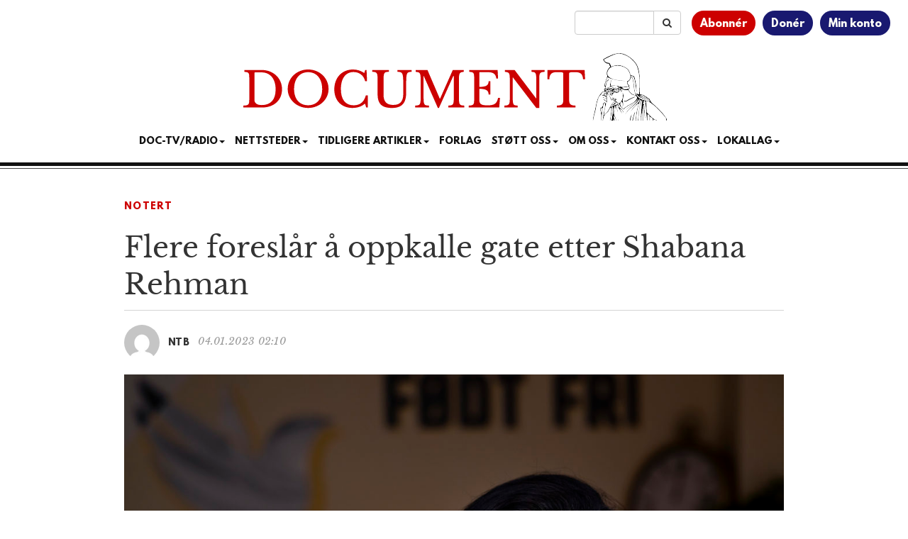

--- FILE ---
content_type: text/html; charset=UTF-8
request_url: https://www.document.no/2023/01/04/flere-foreslar-a-oppkalle-gate-etter-shabana-rehman/
body_size: 15242
content:
<!DOCTYPE html>
<html
  lang="nb-NO">

<head>
  <meta charset="utf-8">
  <meta
    name="viewport"
    content="width=device-width, initial-scale=1"
  >
  <meta
    name="google-site-verification"
    content="WpADFxEUsKdcjmNiSV-yBoiFfj_F7Vifj-u-VGiz4To"
  >
  <title>Flere foreslår å oppkalle gate etter Shabana Rehman</title>
<meta name='robots' content='max-image-preview:large' />
	<style>img:is([sizes="auto" i], [sizes^="auto," i]) { contain-intrinsic-size: 3000px 1500px }</style>
	<link rel='dns-prefetch' href='//static.addtoany.com' />
<link rel='dns-prefetch' href='//stackpath.bootstrapcdn.com' />
<link rel='dns-prefetch' href='//cdn.jsdelivr.net' />
<link rel="alternate" type="application/rss+xml" title="Document &raquo; strøm" href="https://www.document.no/feed/" />
<link rel="alternate" type="application/rss+xml" title="Document &raquo; kommentarstrøm" href="https://www.document.no/comments/feed/" />
<link rel="alternate" type="application/rss+xml" title="Document &raquo; Flere foreslår å oppkalle gate etter Shabana Rehman kommentarstrøm" href="https://www.document.no/2023/01/04/flere-foreslar-a-oppkalle-gate-etter-shabana-rehman/feed/" />
<script type="text/javascript">
/* <![CDATA[ */
window._wpemojiSettings = {"baseUrl":"https:\/\/s.w.org\/images\/core\/emoji\/16.0.1\/72x72\/","ext":".png","svgUrl":"https:\/\/s.w.org\/images\/core\/emoji\/16.0.1\/svg\/","svgExt":".svg","source":{"concatemoji":"https:\/\/www.document.no\/wp-includes\/js\/wp-emoji-release.min.js?ver=6.8.3"}};
/*! This file is auto-generated */
!function(s,n){var o,i,e;function c(e){try{var t={supportTests:e,timestamp:(new Date).valueOf()};sessionStorage.setItem(o,JSON.stringify(t))}catch(e){}}function p(e,t,n){e.clearRect(0,0,e.canvas.width,e.canvas.height),e.fillText(t,0,0);var t=new Uint32Array(e.getImageData(0,0,e.canvas.width,e.canvas.height).data),a=(e.clearRect(0,0,e.canvas.width,e.canvas.height),e.fillText(n,0,0),new Uint32Array(e.getImageData(0,0,e.canvas.width,e.canvas.height).data));return t.every(function(e,t){return e===a[t]})}function u(e,t){e.clearRect(0,0,e.canvas.width,e.canvas.height),e.fillText(t,0,0);for(var n=e.getImageData(16,16,1,1),a=0;a<n.data.length;a++)if(0!==n.data[a])return!1;return!0}function f(e,t,n,a){switch(t){case"flag":return n(e,"\ud83c\udff3\ufe0f\u200d\u26a7\ufe0f","\ud83c\udff3\ufe0f\u200b\u26a7\ufe0f")?!1:!n(e,"\ud83c\udde8\ud83c\uddf6","\ud83c\udde8\u200b\ud83c\uddf6")&&!n(e,"\ud83c\udff4\udb40\udc67\udb40\udc62\udb40\udc65\udb40\udc6e\udb40\udc67\udb40\udc7f","\ud83c\udff4\u200b\udb40\udc67\u200b\udb40\udc62\u200b\udb40\udc65\u200b\udb40\udc6e\u200b\udb40\udc67\u200b\udb40\udc7f");case"emoji":return!a(e,"\ud83e\udedf")}return!1}function g(e,t,n,a){var r="undefined"!=typeof WorkerGlobalScope&&self instanceof WorkerGlobalScope?new OffscreenCanvas(300,150):s.createElement("canvas"),o=r.getContext("2d",{willReadFrequently:!0}),i=(o.textBaseline="top",o.font="600 32px Arial",{});return e.forEach(function(e){i[e]=t(o,e,n,a)}),i}function t(e){var t=s.createElement("script");t.src=e,t.defer=!0,s.head.appendChild(t)}"undefined"!=typeof Promise&&(o="wpEmojiSettingsSupports",i=["flag","emoji"],n.supports={everything:!0,everythingExceptFlag:!0},e=new Promise(function(e){s.addEventListener("DOMContentLoaded",e,{once:!0})}),new Promise(function(t){var n=function(){try{var e=JSON.parse(sessionStorage.getItem(o));if("object"==typeof e&&"number"==typeof e.timestamp&&(new Date).valueOf()<e.timestamp+604800&&"object"==typeof e.supportTests)return e.supportTests}catch(e){}return null}();if(!n){if("undefined"!=typeof Worker&&"undefined"!=typeof OffscreenCanvas&&"undefined"!=typeof URL&&URL.createObjectURL&&"undefined"!=typeof Blob)try{var e="postMessage("+g.toString()+"("+[JSON.stringify(i),f.toString(),p.toString(),u.toString()].join(",")+"));",a=new Blob([e],{type:"text/javascript"}),r=new Worker(URL.createObjectURL(a),{name:"wpTestEmojiSupports"});return void(r.onmessage=function(e){c(n=e.data),r.terminate(),t(n)})}catch(e){}c(n=g(i,f,p,u))}t(n)}).then(function(e){for(var t in e)n.supports[t]=e[t],n.supports.everything=n.supports.everything&&n.supports[t],"flag"!==t&&(n.supports.everythingExceptFlag=n.supports.everythingExceptFlag&&n.supports[t]);n.supports.everythingExceptFlag=n.supports.everythingExceptFlag&&!n.supports.flag,n.DOMReady=!1,n.readyCallback=function(){n.DOMReady=!0}}).then(function(){return e}).then(function(){var e;n.supports.everything||(n.readyCallback(),(e=n.source||{}).concatemoji?t(e.concatemoji):e.wpemoji&&e.twemoji&&(t(e.twemoji),t(e.wpemoji)))}))}((window,document),window._wpemojiSettings);
/* ]]> */
</script>
<style id='wp-emoji-styles-inline-css' type='text/css'>

	img.wp-smiley, img.emoji {
		display: inline !important;
		border: none !important;
		box-shadow: none !important;
		height: 1em !important;
		width: 1em !important;
		margin: 0 0.07em !important;
		vertical-align: -0.1em !important;
		background: none !important;
		padding: 0 !important;
	}
</style>
<link rel='stylesheet' id='wp-block-library-css' href='https://www.document.no/wp-includes/css/dist/block-library/style.min.css?ver=6.8.3' type='text/css' media='all' />
<style id='classic-theme-styles-inline-css' type='text/css'>
/*! This file is auto-generated */
.wp-block-button__link{color:#fff;background-color:#32373c;border-radius:9999px;box-shadow:none;text-decoration:none;padding:calc(.667em + 2px) calc(1.333em + 2px);font-size:1.125em}.wp-block-file__button{background:#32373c;color:#fff;text-decoration:none}
</style>
<link rel='stylesheet' id='wc-memberships-blocks-css' href='https://www.document.no/wp-content/plugins/woocommerce-memberships/assets/css/blocks/wc-memberships-blocks.min.css?ver=1.27.4' type='text/css' media='all' />
<style id='elasticpress-related-posts-style-inline-css' type='text/css'>
.editor-styles-wrapper .wp-block-elasticpress-related-posts ul,.wp-block-elasticpress-related-posts ul{list-style-type:none;padding:0}.editor-styles-wrapper .wp-block-elasticpress-related-posts ul li a>div{display:inline}

</style>
<style id='global-styles-inline-css' type='text/css'>
:root{--wp--preset--aspect-ratio--square: 1;--wp--preset--aspect-ratio--4-3: 4/3;--wp--preset--aspect-ratio--3-4: 3/4;--wp--preset--aspect-ratio--3-2: 3/2;--wp--preset--aspect-ratio--2-3: 2/3;--wp--preset--aspect-ratio--16-9: 16/9;--wp--preset--aspect-ratio--9-16: 9/16;--wp--preset--color--black: #000000;--wp--preset--color--cyan-bluish-gray: #abb8c3;--wp--preset--color--white: #ffffff;--wp--preset--color--pale-pink: #f78da7;--wp--preset--color--vivid-red: #cf2e2e;--wp--preset--color--luminous-vivid-orange: #ff6900;--wp--preset--color--luminous-vivid-amber: #fcb900;--wp--preset--color--light-green-cyan: #7bdcb5;--wp--preset--color--vivid-green-cyan: #00d084;--wp--preset--color--pale-cyan-blue: #8ed1fc;--wp--preset--color--vivid-cyan-blue: #0693e3;--wp--preset--color--vivid-purple: #9b51e0;--wp--preset--gradient--vivid-cyan-blue-to-vivid-purple: linear-gradient(135deg,rgba(6,147,227,1) 0%,rgb(155,81,224) 100%);--wp--preset--gradient--light-green-cyan-to-vivid-green-cyan: linear-gradient(135deg,rgb(122,220,180) 0%,rgb(0,208,130) 100%);--wp--preset--gradient--luminous-vivid-amber-to-luminous-vivid-orange: linear-gradient(135deg,rgba(252,185,0,1) 0%,rgba(255,105,0,1) 100%);--wp--preset--gradient--luminous-vivid-orange-to-vivid-red: linear-gradient(135deg,rgba(255,105,0,1) 0%,rgb(207,46,46) 100%);--wp--preset--gradient--very-light-gray-to-cyan-bluish-gray: linear-gradient(135deg,rgb(238,238,238) 0%,rgb(169,184,195) 100%);--wp--preset--gradient--cool-to-warm-spectrum: linear-gradient(135deg,rgb(74,234,220) 0%,rgb(151,120,209) 20%,rgb(207,42,186) 40%,rgb(238,44,130) 60%,rgb(251,105,98) 80%,rgb(254,248,76) 100%);--wp--preset--gradient--blush-light-purple: linear-gradient(135deg,rgb(255,206,236) 0%,rgb(152,150,240) 100%);--wp--preset--gradient--blush-bordeaux: linear-gradient(135deg,rgb(254,205,165) 0%,rgb(254,45,45) 50%,rgb(107,0,62) 100%);--wp--preset--gradient--luminous-dusk: linear-gradient(135deg,rgb(255,203,112) 0%,rgb(199,81,192) 50%,rgb(65,88,208) 100%);--wp--preset--gradient--pale-ocean: linear-gradient(135deg,rgb(255,245,203) 0%,rgb(182,227,212) 50%,rgb(51,167,181) 100%);--wp--preset--gradient--electric-grass: linear-gradient(135deg,rgb(202,248,128) 0%,rgb(113,206,126) 100%);--wp--preset--gradient--midnight: linear-gradient(135deg,rgb(2,3,129) 0%,rgb(40,116,252) 100%);--wp--preset--font-size--small: 13px;--wp--preset--font-size--medium: 20px;--wp--preset--font-size--large: 36px;--wp--preset--font-size--x-large: 42px;--wp--preset--spacing--20: 0.44rem;--wp--preset--spacing--30: 0.67rem;--wp--preset--spacing--40: 1rem;--wp--preset--spacing--50: 1.5rem;--wp--preset--spacing--60: 2.25rem;--wp--preset--spacing--70: 3.38rem;--wp--preset--spacing--80: 5.06rem;--wp--preset--shadow--natural: 6px 6px 9px rgba(0, 0, 0, 0.2);--wp--preset--shadow--deep: 12px 12px 50px rgba(0, 0, 0, 0.4);--wp--preset--shadow--sharp: 6px 6px 0px rgba(0, 0, 0, 0.2);--wp--preset--shadow--outlined: 6px 6px 0px -3px rgba(255, 255, 255, 1), 6px 6px rgba(0, 0, 0, 1);--wp--preset--shadow--crisp: 6px 6px 0px rgba(0, 0, 0, 1);}:where(.is-layout-flex){gap: 0.5em;}:where(.is-layout-grid){gap: 0.5em;}body .is-layout-flex{display: flex;}.is-layout-flex{flex-wrap: wrap;align-items: center;}.is-layout-flex > :is(*, div){margin: 0;}body .is-layout-grid{display: grid;}.is-layout-grid > :is(*, div){margin: 0;}:where(.wp-block-columns.is-layout-flex){gap: 2em;}:where(.wp-block-columns.is-layout-grid){gap: 2em;}:where(.wp-block-post-template.is-layout-flex){gap: 1.25em;}:where(.wp-block-post-template.is-layout-grid){gap: 1.25em;}.has-black-color{color: var(--wp--preset--color--black) !important;}.has-cyan-bluish-gray-color{color: var(--wp--preset--color--cyan-bluish-gray) !important;}.has-white-color{color: var(--wp--preset--color--white) !important;}.has-pale-pink-color{color: var(--wp--preset--color--pale-pink) !important;}.has-vivid-red-color{color: var(--wp--preset--color--vivid-red) !important;}.has-luminous-vivid-orange-color{color: var(--wp--preset--color--luminous-vivid-orange) !important;}.has-luminous-vivid-amber-color{color: var(--wp--preset--color--luminous-vivid-amber) !important;}.has-light-green-cyan-color{color: var(--wp--preset--color--light-green-cyan) !important;}.has-vivid-green-cyan-color{color: var(--wp--preset--color--vivid-green-cyan) !important;}.has-pale-cyan-blue-color{color: var(--wp--preset--color--pale-cyan-blue) !important;}.has-vivid-cyan-blue-color{color: var(--wp--preset--color--vivid-cyan-blue) !important;}.has-vivid-purple-color{color: var(--wp--preset--color--vivid-purple) !important;}.has-black-background-color{background-color: var(--wp--preset--color--black) !important;}.has-cyan-bluish-gray-background-color{background-color: var(--wp--preset--color--cyan-bluish-gray) !important;}.has-white-background-color{background-color: var(--wp--preset--color--white) !important;}.has-pale-pink-background-color{background-color: var(--wp--preset--color--pale-pink) !important;}.has-vivid-red-background-color{background-color: var(--wp--preset--color--vivid-red) !important;}.has-luminous-vivid-orange-background-color{background-color: var(--wp--preset--color--luminous-vivid-orange) !important;}.has-luminous-vivid-amber-background-color{background-color: var(--wp--preset--color--luminous-vivid-amber) !important;}.has-light-green-cyan-background-color{background-color: var(--wp--preset--color--light-green-cyan) !important;}.has-vivid-green-cyan-background-color{background-color: var(--wp--preset--color--vivid-green-cyan) !important;}.has-pale-cyan-blue-background-color{background-color: var(--wp--preset--color--pale-cyan-blue) !important;}.has-vivid-cyan-blue-background-color{background-color: var(--wp--preset--color--vivid-cyan-blue) !important;}.has-vivid-purple-background-color{background-color: var(--wp--preset--color--vivid-purple) !important;}.has-black-border-color{border-color: var(--wp--preset--color--black) !important;}.has-cyan-bluish-gray-border-color{border-color: var(--wp--preset--color--cyan-bluish-gray) !important;}.has-white-border-color{border-color: var(--wp--preset--color--white) !important;}.has-pale-pink-border-color{border-color: var(--wp--preset--color--pale-pink) !important;}.has-vivid-red-border-color{border-color: var(--wp--preset--color--vivid-red) !important;}.has-luminous-vivid-orange-border-color{border-color: var(--wp--preset--color--luminous-vivid-orange) !important;}.has-luminous-vivid-amber-border-color{border-color: var(--wp--preset--color--luminous-vivid-amber) !important;}.has-light-green-cyan-border-color{border-color: var(--wp--preset--color--light-green-cyan) !important;}.has-vivid-green-cyan-border-color{border-color: var(--wp--preset--color--vivid-green-cyan) !important;}.has-pale-cyan-blue-border-color{border-color: var(--wp--preset--color--pale-cyan-blue) !important;}.has-vivid-cyan-blue-border-color{border-color: var(--wp--preset--color--vivid-cyan-blue) !important;}.has-vivid-purple-border-color{border-color: var(--wp--preset--color--vivid-purple) !important;}.has-vivid-cyan-blue-to-vivid-purple-gradient-background{background: var(--wp--preset--gradient--vivid-cyan-blue-to-vivid-purple) !important;}.has-light-green-cyan-to-vivid-green-cyan-gradient-background{background: var(--wp--preset--gradient--light-green-cyan-to-vivid-green-cyan) !important;}.has-luminous-vivid-amber-to-luminous-vivid-orange-gradient-background{background: var(--wp--preset--gradient--luminous-vivid-amber-to-luminous-vivid-orange) !important;}.has-luminous-vivid-orange-to-vivid-red-gradient-background{background: var(--wp--preset--gradient--luminous-vivid-orange-to-vivid-red) !important;}.has-very-light-gray-to-cyan-bluish-gray-gradient-background{background: var(--wp--preset--gradient--very-light-gray-to-cyan-bluish-gray) !important;}.has-cool-to-warm-spectrum-gradient-background{background: var(--wp--preset--gradient--cool-to-warm-spectrum) !important;}.has-blush-light-purple-gradient-background{background: var(--wp--preset--gradient--blush-light-purple) !important;}.has-blush-bordeaux-gradient-background{background: var(--wp--preset--gradient--blush-bordeaux) !important;}.has-luminous-dusk-gradient-background{background: var(--wp--preset--gradient--luminous-dusk) !important;}.has-pale-ocean-gradient-background{background: var(--wp--preset--gradient--pale-ocean) !important;}.has-electric-grass-gradient-background{background: var(--wp--preset--gradient--electric-grass) !important;}.has-midnight-gradient-background{background: var(--wp--preset--gradient--midnight) !important;}.has-small-font-size{font-size: var(--wp--preset--font-size--small) !important;}.has-medium-font-size{font-size: var(--wp--preset--font-size--medium) !important;}.has-large-font-size{font-size: var(--wp--preset--font-size--large) !important;}.has-x-large-font-size{font-size: var(--wp--preset--font-size--x-large) !important;}
:where(.wp-block-post-template.is-layout-flex){gap: 1.25em;}:where(.wp-block-post-template.is-layout-grid){gap: 1.25em;}
:where(.wp-block-columns.is-layout-flex){gap: 2em;}:where(.wp-block-columns.is-layout-grid){gap: 2em;}
:root :where(.wp-block-pullquote){font-size: 1.5em;line-height: 1.6;}
</style>
<link rel='stylesheet' id='woocommerce-layout-css' href='https://www.document.no/wp-content/plugins/woocommerce/assets/css/woocommerce-layout.css?ver=10.4.3' type='text/css' media='all' />
<link rel='stylesheet' id='woocommerce-smallscreen-css' href='https://www.document.no/wp-content/plugins/woocommerce/assets/css/woocommerce-smallscreen.css?ver=10.4.3' type='text/css' media='only screen and (max-width: 768px)' />
<link rel='stylesheet' id='woocommerce-general-css' href='https://www.document.no/wp-content/plugins/woocommerce/assets/css/woocommerce.css?ver=10.4.3' type='text/css' media='all' />
<style id='woocommerce-inline-inline-css' type='text/css'>
.woocommerce form .form-row .required { visibility: visible; }
</style>
<link rel='stylesheet' id='ep_general_styles-css' href='https://www.document.no/wp-content/plugins/elasticpress/dist/css/general-styles.css?ver=66295efe92a630617c00' type='text/css' media='all' />
<link rel='stylesheet' id='wc-memberships-frontend-css' href='https://www.document.no/wp-content/plugins/woocommerce-memberships/assets/css/frontend/wc-memberships-frontend.min.css?ver=1.27.4' type='text/css' media='all' />
<link rel='stylesheet' id='bootstrap-css' href='//stackpath.bootstrapcdn.com/bootstrap/3.4.1/css/bootstrap.min.css' type='text/css' media='all' />
<link rel='stylesheet' id='font-awesome-css' href='//stackpath.bootstrapcdn.com/font-awesome/4.7.0/css/font-awesome.min.css' type='text/css' media='all' />
<link rel='stylesheet' id='style-css' href='https://www.document.no/wp-content/themes/athena/style.css?ver=3.1.3' type='text/css' media='all' />
<link rel='stylesheet' id='docstyle-min-css' href='https://www.document.no/wp-content/themes/athena/css/docstyle.min.css?ver=3.1.3' type='text/css' media='all' />
<link rel='stylesheet' id='news-ticker-css' href='https://www.document.no/wp-content/themes/athena/css/news-ticker.css?ver=3.1.3' type='text/css' media='all' />
<link rel='stylesheet' id='vipps-gw-css' href='https://www.document.no/wp-content/plugins/woo-vipps/payment/css/vipps.css?ver=1766532355' type='text/css' media='all' />
<link rel='stylesheet' id='woo-vipps-recurring-css' href='https://www.document.no/wp-content/plugins/woo-vipps/recurring/assets/build/main.css?ver=1766532355' type='text/css' media='all' />
<link rel='stylesheet' id='addtoany-css' href='https://www.document.no/wp-content/plugins/add-to-any/addtoany.min.css?ver=1.16' type='text/css' media='all' />
<style id='addtoany-inline-css' type='text/css'>
.addtoany_shortcode {
	padding-bottom: 15px;
}
</style>
<link rel='stylesheet' id='woocommerce-nyp-css' href='https://www.document.no/wp-content/plugins/woocommerce-name-your-price/assets/css/frontend/name-your-price.min.css?ver=3.7.0' type='text/css' media='all' />
<script type="text/javascript" src="https://www.document.no/wp-includes/js/jquery/jquery.min.js?ver=3.7.1" id="jquery-core-js"></script>
<script type="text/javascript" src="https://www.document.no/wp-includes/js/jquery/jquery-migrate.min.js?ver=3.4.1" id="jquery-migrate-js"></script>
<script type="text/javascript" id="addtoany-core-js-before">
/* <![CDATA[ */
window.a2a_config=window.a2a_config||{};a2a_config.callbacks=[];a2a_config.overlays=[];a2a_config.templates={};a2a_localize = {
	Share: "Share",
	Save: "Save",
	Subscribe: "Subscribe",
	Email: "Email",
	Bookmark: "Bookmark",
	ShowAll: "Show all",
	ShowLess: "Show less",
	FindServices: "Find service(s)",
	FindAnyServiceToAddTo: "Instantly find any service to add to",
	PoweredBy: "Powered by",
	ShareViaEmail: "Share via email",
	SubscribeViaEmail: "Subscribe via email",
	BookmarkInYourBrowser: "Bookmark in your browser",
	BookmarkInstructions: "Press Ctrl+D or \u2318+D to bookmark this page",
	AddToYourFavorites: "Add to your favorites",
	SendFromWebOrProgram: "Send from any email address or email program",
	EmailProgram: "Email program",
	More: "More&#8230;",
	ThanksForSharing: "Thanks for sharing!",
	ThanksForFollowing: "Thanks for following!"
};
/* ]]> */
</script>
<script type="text/javascript" defer src="https://static.addtoany.com/menu/page.js" id="addtoany-core-js"></script>
<script type="text/javascript" defer src="https://www.document.no/wp-content/plugins/add-to-any/addtoany.min.js?ver=1.1" id="addtoany-jquery-js"></script>
<script type="text/javascript" src="https://www.document.no/wp-content/plugins/woocommerce/assets/js/jquery-blockui/jquery.blockUI.min.js?ver=2.7.0-wc.10.4.3" id="wc-jquery-blockui-js" defer="defer" data-wp-strategy="defer"></script>
<script type="text/javascript" src="https://www.document.no/wp-content/plugins/woocommerce/assets/js/js-cookie/js.cookie.min.js?ver=2.1.4-wc.10.4.3" id="wc-js-cookie-js" defer="defer" data-wp-strategy="defer"></script>
<script type="text/javascript" id="woocommerce-js-extra">
/* <![CDATA[ */
var woocommerce_params = {"ajax_url":"\/wp-admin\/admin-ajax.php","wc_ajax_url":"\/?wc-ajax=%%endpoint%%","i18n_password_show":"Vis passord","i18n_password_hide":"Skjul passord"};
/* ]]> */
</script>
<script type="text/javascript" src="https://www.document.no/wp-content/plugins/woocommerce/assets/js/frontend/woocommerce.min.js?ver=10.4.3" id="woocommerce-js" defer="defer" data-wp-strategy="defer"></script>
<script type="text/javascript" src="//stackpath.bootstrapcdn.com/bootstrap/3.4.1/js/bootstrap.min.js" id="bootstrap-js"></script>
<script type="text/javascript" src="//cdn.jsdelivr.net/npm/fittext.js@1.2.0/jquery.fittext.min.js" id="fittext-js"></script>
<link rel="https://api.w.org/" href="https://www.document.no/wp-json/" /><link rel="alternate" title="JSON" type="application/json" href="https://www.document.no/wp-json/wp/v2/posts/684675" /><link rel="EditURI" type="application/rsd+xml" title="RSD" href="https://www.document.no/xmlrpc.php?rsd" />
<meta name="generator" content="WordPress 6.8.3" />
<meta name="generator" content="WooCommerce 10.4.3" />
<link rel="canonical" href="https://www.document.no/2023/01/04/flere-foreslar-a-oppkalle-gate-etter-shabana-rehman/" />
<link rel='shortlink' href='https://www.document.no/?p=684675' />
<link rel="alternate" title="oEmbed (JSON)" type="application/json+oembed" href="https://www.document.no/wp-json/oembed/1.0/embed?url=https%3A%2F%2Fwww.document.no%2F2023%2F01%2F04%2Fflere-foreslar-a-oppkalle-gate-etter-shabana-rehman%2F" />
<link rel="alternate" title="oEmbed (XML)" type="text/xml+oembed" href="https://www.document.no/wp-json/oembed/1.0/embed?url=https%3A%2F%2Fwww.document.no%2F2023%2F01%2F04%2Fflere-foreslar-a-oppkalle-gate-etter-shabana-rehman%2F&#038;format=xml" />
  <script src="https://cdn.onesignal.com/sdks/web/v16/OneSignalSDK.page.js" defer></script>
  <script>
          window.OneSignalDeferred = window.OneSignalDeferred || [];
          OneSignalDeferred.push(async function(OneSignal) {
            await OneSignal.init({
              appId: "f8a6f116-9240-4c9e-8980-b2bb07d86e86",
              serviceWorkerOverrideForTypical: true,
              path: "https://www.document.no/wp-content/plugins/onesignal-free-web-push-notifications/sdk_files/",
              serviceWorkerParam: { scope: "/wp-content/plugins/onesignal-free-web-push-notifications/sdk_files/push/onesignal/" },
              serviceWorkerPath: "OneSignalSDKWorker.js",
            });
          });

          // Unregister the legacy OneSignal service worker to prevent scope conflicts
          if (navigator.serviceWorker) {
            navigator.serviceWorker.getRegistrations().then((registrations) => {
              // Iterate through all registered service workers
              registrations.forEach((registration) => {
                // Check the script URL to identify the specific service worker
                if (registration.active && registration.active.scriptURL.includes('OneSignalSDKWorker.js.php')) {
                  // Unregister the service worker
                  registration.unregister().then((success) => {
                    if (success) {
                      console.log('OneSignalSW: Successfully unregistered:', registration.active.scriptURL);
                    } else {
                      console.log('OneSignalSW: Failed to unregister:', registration.active.scriptURL);
                    }
                  });
                }
              });
            }).catch((error) => {
              console.error('Error fetching service worker registrations:', error);
            });
        }
        </script>
	<noscript><style>.woocommerce-product-gallery{ opacity: 1 !important; }</style></noscript>
	<style> a[href="https://www.document.no/vipps_checkout/"] { -webkit-touch-callout: none;  } </style>
<meta property="og:image" content="https://www.document.no/wp-content/uploads/2023/01/ntb-8zee6fppi4m-1024x683.jpg" />
<meta property="og:image:alt" content="Flere foreslår å oppkalle gate etter Shabana Rehman" />
<meta property="og:type" content="article" />
<meta property="og:title" content="Flere foreslår å oppkalle gate etter Shabana Rehman" />
<meta property="og:description" content="– Det skulle bare mangle at hun fikk en vei oppkalt etter seg, sier Subjekt-redaktør Danby Choi, som var en av de første som foreslo dette." />
<meta property="og:url" content="https://www.document.no/2023/01/04/flere-foreslar-a-oppkalle-gate-etter-shabana-rehman/" />
<meta property="og:site_name" content="Document" />
<meta property="article:published_time" content="2023-01-04T02:10:20+01:00" />
<meta property="article:modified_time" content="2023-01-04T02:10:20+01:00" />
<meta property="article:author" content="John Martin Johansen" />
<meta name="twitter:card" content="summary_large_image" />
<meta name="twitter:image" content="https://www.document.no/wp-content/uploads/2023/01/ntb-8zee6fppi4m-1024x683.jpg" />
<meta name="twitter:title" content="Flere foreslår å oppkalle gate etter Shabana Rehman" />
<meta name="twitter:description" content="– Det skulle bare mangle at hun fikk en vei oppkalt etter seg, sier Subjekt-redaktør Danby Choi, som var en av de første som foreslo dette." />
<meta name="twitter:site" content="@DocumentNo" />
<meta name="twitter:creator" content="@DocumentNo" />
<link rel="icon" href="https://www.document.no/wp-content/uploads/2020/12/cropped-favicon-32x32.jpg" sizes="32x32" />
<link rel="icon" href="https://www.document.no/wp-content/uploads/2020/12/cropped-favicon-192x192.jpg" sizes="192x192" />
<link rel="apple-touch-icon" href="https://www.document.no/wp-content/uploads/2020/12/cropped-favicon-180x180.jpg" />
<meta name="msapplication-TileImage" content="https://www.document.no/wp-content/uploads/2020/12/cropped-favicon-270x270.jpg" />

  <script
    async
    src="https://www.googletagmanager.com/gtag/js?id=G-06MJ9FXVBY"
  ></script>
  <script
    async
    src="https://www.googletagmanager.com/gtag/js?id=AW-16810013144"
  ></script>
  <script>
    window.dataLayer = window.dataLayer || [];
    function gtag() { dataLayer.push(arguments); }

    gtag('js', new Date());

    gtag('config', 'G-06MJ9FXVBY');
    gtag('config', 'AW-16810013144');

  </script>
  <script
    src="https://analytics.ahrefs.com/analytics.js"
    data-key="0vbrvweyTCP9OizhDlVabQ"
    async
  ></script>

  <script
    async
    src="https://pagead2.googlesyndication.com/pagead/js/adsbygoogle.js?client=ca-pub-9747100392394856"
    crossorigin="anonymous"
  ></script>
  <script>
    jQuery(document).ready(function () {
      jQuery.get(
        '/s/lv',
        {
          r: document.referrer,
          id: jQuery('article').attr('data-doc-article-id') || 0
        }
      );
    });
  </script>
  <script
    async
    src='https://securepubads.g.doubleclick.net/tag/js/gpt.js'
  ></script>
  <script
    async
    src="https://otc-cdn.relevant-digital.com/static/tags/65f983dda06232711561cf83.js"
  ></script>
  <script>
    function loadAds() {
      window.relevantDigital = window.relevantDigital || {};
      relevantDigital.cmd = relevantDigital.cmd || [];
      relevantDigital.cmd.push(function () {
        relevantDigital.loadPrebid({
          configId: '662666a5b476795c9ec1d552',
          manageAdserver: true,
          collapseEmptyDivs: false,
          noGpt: true,
          collapseBeforeAdFetch: false,
          // set to an array to only load certain <div>s, example - ["divId1", "divId2"]:
          allowedDivIds: (window.location.pathname === "/" && window.innerWidth > 991)
            ? [
              'topbanner',
              'skyscraper_left',
              'skyscraper_right',
              'ad-unit-1',
              'ad-unit-3',
              'ad-unit-5',
              'ad-unit-7',
              'ad-unit-9',
              'ad-unit-11',
              'ad-unit-13'
            ]
            : null,
          // set true to only load ad slots that have never been loaded:
          noSlotReload: false,
        });
      });
    };
  </script>
</head>

<body
  class="wp-singular post-template-default single single-post postid-684675 single-format-standard wp-theme-athena theme-athena woocommerce-no-js">
  <div class="container-fluid">
    <div class="row">
      <div class="col-xs-12">
        <div class="user-menu">
          <ul>
            <li><a href="/bli-abonnent">Abonnér</a></li>
            <li><a href="/donasjon">Donér</a></li>
            <li><a href="/min-konto">Min konto</a></li>
          </ul>
        </div>
        <div class="search-bar">
          <form
            id="searchinput"
            class="input-group"
            role="search"
            name="search"
            action="/"
            method="get"
          >
            <input
              type="text"
              value=""
              name="s"
              class="form-control"
            >
            <span class="input-group-btn">
              <button
                type="submit"
                class="btn btn-default"
              >
                <i class="fa fa-search"></i>
              </button>
            </span>
          </form>
        </div>
      </div>
    </div>
    <div class="row">
      <div class="col-xs-12 text-center logo">
        <a href="/">
          <img
            src="https://www.document.no/wp-content/themes/athena/images/document-logo.svg"
            alt="Logo Document.no"
          >
        </a>
      </div>
    </div>
    <div class="row">
      <div class="col-xs-12 text-center">
        <nav
          class="navbar navbar-default text-center"
          style="background: none; border:none; text-transform: uppercase;"
        >
          <div class="container-fluid">
            <div class="navbar-header">
              <button
                type="button"
                class="navbar-toggle collapsed"
                data-toggle="collapse"
                data-target="#bs-example-navbar-collapse-1"
                aria-expanded="false"
              >
                <span
                  class="pull-left"
                  style="margin:-4px 0 0 30px; padding:0;"
                >MENY
                </span>
                <span class="sr-only">Toggle navigation</span>
                <span class="icon-bar"></span>
                <span class="icon-bar"></span>
                <span class="icon-bar"></span>
              </button>
            </div>
            <div
              class="collapse navbar-collapse"
              id="bs-example-navbar-collapse-1"
              style="margin-top:0;margin-bottom: 0;"
            >
              <div class="menu-main-container"><ul id="menu-main" class="nav navbar-nav"><li class="nav-item dropdown"><a href="" class="nav-link dropdown-toggle" data-toggle="dropdown">Doc-TV/Radio<span class="caret"></span></a><ul class="dropdown-menu"><li><a href="https://www.document.no/doctv/" class="dropdown-item">Doc-TV</a></li><li><a href="https://www.document.no/document-radio/" class="dropdown-item">Document Radio</a></li><li><a href="https://www.youtube.com/playlist?list=PLYf6cjVy24RruEVEYunqUaqE86METw5U7" class="dropdown-item">Skogpodder</a></li><li><a href="https://m.youtube.com/@Document.no_AS" class="dropdown-item">YouTube</a></li><li><a href="https://rumble.com/DocTV" class="dropdown-item">Rumble</a></li><li><a href="https://open.spotify.com/show/592cZPmSg1TCPRBpToJy2h" class="dropdown-item">Spotify</a></li><li><a href="https://podcasts.apple.com/no/podcast/document-no/id1471875350" class="dropdown-item">Apple Podcasts</a></li><li><a href="https://www.podbean.com/podcast-detail/tkdzk-32e392/Document.no-Podcast" class="dropdown-item">PodBean</a></li></ul></li><li class="nav-item dropdown"><a href="" class="nav-link dropdown-toggle" data-toggle="dropdown">Nettsteder<span class="caret"></span></a><ul class="dropdown-menu"><li><a href="https://www.facebook.com/Document.no/" class="dropdown-item">Document p&#xE5; Facebook</a></li><li><a href="https://www.document.news/" class="dropdown-item">Document.news (English)</a></li><li><a href="https://www.document.dk/" class="dropdown-item">Document.dk</a></li><li><a href="https://www.document.se/" class="dropdown-item">Document.se</a></li></ul></li><li class="nav-item dropdown"><a href="#" class="nav-link dropdown-toggle" data-toggle="dropdown">Tidligere artikler<span class="caret"></span></a><ul class="dropdown-menu"><li><a href="https://www.document.no/pluss-arkiv/" class="dropdown-item">Pluss-artikler</a></li><li><a href="https://www.document.no/kommentar/" class="dropdown-item">Kommentar</a></li><li><a href="https://www.document.no/gjestekommentar/" class="dropdown-item">Gjesteskribent</a></li><li><a href="https://www.document.no/sakset/" class="dropdown-item">Sakset/Fra hofta</a></li><li><a href="https://www.document.no/nytt/" class="dropdown-item">Nytt</a></li><li><a href="https://www.document.no/notert/" class="dropdown-item">Notert</a></li><li><a href="https://www.document.no/tavle/" class="dropdown-item">Tavle</a></li><li><a href="https://www.document.no/kultur/" class="dropdown-item">Kultur</a></li><li><a href="https://www.document.no/kunstbilde/" class="dropdown-item">Kunstbilde</a></li><li><a href="https://www.document.no/interlude/" class="dropdown-item">Interlude</a></li><li><a href="https://www.document.no/document-info/" class="dropdown-item">Document-info</a></li></ul></li><li class="nav-item"><a href="http://documentforlag.no" class="nav-link">Forlag</a></li><li class="nav-item dropdown"><a href="#" class="nav-link dropdown-toggle" data-toggle="dropdown">St&#xF8;tt Oss<span class="caret"></span></a><ul class="dropdown-menu"><li><a href="https://www.document.no/bli-abonnent/" class="dropdown-item">Velg ditt abonnement</a></li><li><a href="https://www.document.no/donasjon/" class="dropdown-item">Gi en donasjon</a></li><li><a href="https://www.document.no/annonsering/" class="dropdown-item">Bli annons&#xF8;r</a></li><li><a href="https://www.document.no/ressurser-visittkort/" class="dropdown-item">Document-informasjon du kan spre</a></li><li><a href="https://www.documentforlag.no/" class="dropdown-item">Kj&#xF8;p B&#xF8;ker</a></li><li><a href="http://theright.store" class="dropdown-item">The Right Store</a></li></ul></li><li class="nav-item dropdown"><a href="https://www.document.no/om-oss/" class="nav-link dropdown-toggle" data-toggle="dropdown">Om Oss<span class="caret"></span></a><ul class="dropdown-menu"><li><a href="https://www.document.no/om-oss/" class="dropdown-item">Om Document</a></li></ul></li><li class="nav-item dropdown"><a href="https://www.document.no/kontakt-oss/" class="nav-link dropdown-toggle" data-toggle="dropdown">Kontakt oss<span class="caret"></span></a><ul class="dropdown-menu"><li><a href="https://www.document.no/kontakt-oss/" class="dropdown-item">Kontaktskjema</a></li><li><a href="https://www.document.no/annonsering/" class="dropdown-item">Bli annons&#xF8;r hos oss</a></li><li><a href="https://www.document.no/annonseformater/" class="dropdown-item">Annonseformater</a></li></ul></li><li class="nav-item dropdown"><a href="" class="nav-link dropdown-toggle" data-toggle="dropdown">Lokallag<span class="caret"></span></a><ul class="dropdown-menu"><li><a href="https://www.document.no/kontakt-oss-lokallag/" class="dropdown-item">Bli medlem</a></li><li><a href="https://www.document.no/om-lokallag/" class="dropdown-item">Om lokallag</a></li><li><a href="https://www.document.no/vedtekter-for-document-lokallag/" class="dropdown-item">Vedtekter Lokallag</a></li><li><a href="https://www.document.no/oversikt-lokallag/" class="dropdown-item">Oversikt lokallag</a></li><li><a href="https://www.document.no/tips-fra-lokallagsmedlemmer/" class="dropdown-item">Lokale tips</a></li><li><a href="https://hub.document-lokallag.no/" class="dropdown-item">Logg inn</a></li><li><a href="https://admin.document-lokallag.no/" class="dropdown-item">Logg inn - Admin</a></li></ul></li>
</ul></div>            </div>
          </div>
        </nav>
      </div>
    </div>
    <div class="row">
      <div
        class="col-xs-12"
        style="border-top: 5px solid #111;margin:0px 0 0 0;"
      >
      </div>
      <div
        class="col-xs-12"
        style="border-top: 1px solid #444;margin:3px 0 10px 0;"
      >
      </div>
    </div>
  </div><style>@media (min-width: 600px) {article .alignright {float: none; width: 100% !important; margin-left:0;}article .alignleft {float: none; width: 100% !important; margin-right:0;}}</style>  <div class="flexbox">
          <div
        id="skyscraper_left"
        data-ad-unit-id="/22797728/document/skyscraper_left"
      ></div>
    
    <div class="container">
              <div class="row">
          <div class="col-xs-12 flex-direction-colum-centered">
            <div
              id="topbanner"
              data-ad-unit-id="/22797728/document/topbanner"
            ></div>
          </div>
        </div>
      
      <div class="row">
        <div class="col-xs-12">
                    <div
            class="section catname"
            style="margin: 35px auto 30px; border:none; padding:0;"
          >
            <h3
              class="section-cattitle"
              style="padding:0;"
            >
              <span class="innertitle innertitle-singlepost">
                <a href="/notert">Notert</a>              </span>
            </h3>
          </div>
        </div>
      </div>

      <div class="row">
        <div class="col-xs-12">
          <div class="page-header">
            <h2 class="fit-text">Flere foreslår å oppkalle gate etter Shabana Rehman</h2>
            <script>
              jQuery(".fit-text").fitText(1.0, { minFontSize: '30px', maxFontSize: '40px' });
            </script>
            <div class="article-title-border"></div>
            <span class="byline">
              <img src="https://www.document.no/wp-content/themes/athena/images/author-icon-gray.jpg" alt="NTB" title="NTB" class="avatar avatar-200 photo" height="200" width="200">NTB            </span>
            &nbsp;
            <span class="byline-date">
              04.01.2023 02:10            </span>
                            <div class="featured-image-wrapper">
                  <figure class="wp-caption fsmcfi-fig featured"><img width="1140" height="760" src="https://www.document.no/wp-content/uploads/2023/01/ntb-8zee6fppi4m-1140x760.jpg" class="featured-image wp-post-image" alt="" decoding="async" fetchpriority="high" srcset="https://www.document.no/wp-content/uploads/2023/01/ntb-8zee6fppi4m-1140x760.jpg 1140w, https://www.document.no/wp-content/uploads/2023/01/ntb-8zee6fppi4m-300x200.jpg 300w, https://www.document.no/wp-content/uploads/2023/01/ntb-8zee6fppi4m-1024x683.jpg 1024w, https://www.document.no/wp-content/uploads/2023/01/ntb-8zee6fppi4m-150x100.jpg 150w, https://www.document.no/wp-content/uploads/2023/01/ntb-8zee6fppi4m-768x512.jpg 768w, https://www.document.no/wp-content/uploads/2023/01/ntb-8zee6fppi4m-1536x1024.jpg 1536w, https://www.document.no/wp-content/uploads/2023/01/ntb-8zee6fppi4m-2048x1365.jpg 2048w" sizes="(max-width: 1140px) 100vw, 1140px" /><figcaption  class="wp-caption-text">Flere samfunnsaktører foreslår at avdøde Shabana Rehman skal få en gate eller plass oppkalt etter seg i Oslo. Rehman døde 29. desember etter kreftsykdom og skal begraves på statens bekostning. Arkivfoto: Tore Meek / NTB</figcaption></figure>                </div>
                          </div>
        </div>
      </div>

      <div class="row">
        <div class="col-xs-12">
          <div class="addtoany_shortcode"><div class="a2a_kit a2a_kit_size_32 addtoany_list" data-a2a-url="https://www.document.no/2023/01/04/flere-foreslar-a-oppkalle-gate-etter-shabana-rehman/" data-a2a-title="Flere foreslår å oppkalle gate etter Shabana Rehman"><a class="a2a_button_facebook" href="https://www.addtoany.com/add_to/facebook?linkurl=https%3A%2F%2Fwww.document.no%2F2023%2F01%2F04%2Fflere-foreslar-a-oppkalle-gate-etter-shabana-rehman%2F&amp;linkname=Flere%20foresl%C3%A5r%20%C3%A5%20oppkalle%20gate%20etter%20Shabana%20Rehman" title="Facebook" rel="nofollow noopener" target="_blank"></a><a class="a2a_button_facebook_messenger" href="https://www.addtoany.com/add_to/facebook_messenger?linkurl=https%3A%2F%2Fwww.document.no%2F2023%2F01%2F04%2Fflere-foreslar-a-oppkalle-gate-etter-shabana-rehman%2F&amp;linkname=Flere%20foresl%C3%A5r%20%C3%A5%20oppkalle%20gate%20etter%20Shabana%20Rehman" title="Messenger" rel="nofollow noopener" target="_blank"></a><a class="a2a_button_whatsapp" href="https://www.addtoany.com/add_to/whatsapp?linkurl=https%3A%2F%2Fwww.document.no%2F2023%2F01%2F04%2Fflere-foreslar-a-oppkalle-gate-etter-shabana-rehman%2F&amp;linkname=Flere%20foresl%C3%A5r%20%C3%A5%20oppkalle%20gate%20etter%20Shabana%20Rehman" title="WhatsApp" rel="nofollow noopener" target="_blank"></a><a class="a2a_button_x" href="https://www.addtoany.com/add_to/x?linkurl=https%3A%2F%2Fwww.document.no%2F2023%2F01%2F04%2Fflere-foreslar-a-oppkalle-gate-etter-shabana-rehman%2F&amp;linkname=Flere%20foresl%C3%A5r%20%C3%A5%20oppkalle%20gate%20etter%20Shabana%20Rehman" title="X" rel="nofollow noopener" target="_blank"></a><a class="a2a_button_snapchat" href="https://www.addtoany.com/add_to/snapchat?linkurl=https%3A%2F%2Fwww.document.no%2F2023%2F01%2F04%2Fflere-foreslar-a-oppkalle-gate-etter-shabana-rehman%2F&amp;linkname=Flere%20foresl%C3%A5r%20%C3%A5%20oppkalle%20gate%20etter%20Shabana%20Rehman" title="Snapchat" rel="nofollow noopener" target="_blank"></a><a class="a2a_button_telegram" href="https://www.addtoany.com/add_to/telegram?linkurl=https%3A%2F%2Fwww.document.no%2F2023%2F01%2F04%2Fflere-foreslar-a-oppkalle-gate-etter-shabana-rehman%2F&amp;linkname=Flere%20foresl%C3%A5r%20%C3%A5%20oppkalle%20gate%20etter%20Shabana%20Rehman" title="Telegram" rel="nofollow noopener" target="_blank"></a><a class="a2a_button_print" href="https://www.addtoany.com/add_to/print?linkurl=https%3A%2F%2Fwww.document.no%2F2023%2F01%2F04%2Fflere-foreslar-a-oppkalle-gate-etter-shabana-rehman%2F&amp;linkname=Flere%20foresl%C3%A5r%20%C3%A5%20oppkalle%20gate%20etter%20Shabana%20Rehman" title="Print" rel="nofollow noopener" target="_blank"></a><a class="a2a_button_email" href="https://www.addtoany.com/add_to/email?linkurl=https%3A%2F%2Fwww.document.no%2F2023%2F01%2F04%2Fflere-foreslar-a-oppkalle-gate-etter-shabana-rehman%2F&amp;linkname=Flere%20foresl%C3%A5r%20%C3%A5%20oppkalle%20gate%20etter%20Shabana%20Rehman" title="Email" rel="nofollow noopener" target="_blank"></a></div></div>        </div>
      </div>
            <div class="row">
        <div class="col-xs-12 col-md-8 extra-padding-right">
                      <article data-doc-article-id="684675">
              <p>– Det skulle bare mangle at hun fikk en vei oppkalt etter seg, sier Subjekt-redaktør Danby Choi, som var en av de første som foreslo dette.</p>
              <section class="paywall-container">
  <p>
    <strong><a href="/min-konto/">Logg inn</a>
      for å lese videre (abonnenter).</strong>
  </p>
  <div class="paywall-box">
    <h3>Støtt Norges viktigste uavhengige medium!</h3>
    <a
      href="/bli-abonnent"
      class="btn doc-action-btn"
    >Bli abonnent</a>
    <p>
      <small>Pluss-artikler blir åpnet 48 timer etter publisering.
        Artikler som er eldre enn to år er forbeholdt abonnenter.</small>
    </p>
  </div>
</section>            </article>
                  </div>
        <div class="col-xs-12 col-md-8 visible-xs visible-sm visible-md">
          <h4 class="kategori-font">Les også</h4>
                      <div style="font-size: smaller">
              <span class="byline-lead"><a href="/2023/10/24/ap-politiker-i-oslo-blir-tvunget-til-a-flytte-pa-grunn-av-kriminelle/">Ap-politiker i Oslo blir tvunget til å flytte på grunn av kriminelle</a></span> - <span class="byline-date">24. oktober 2023</span><br>            </div>
                        <div style="font-size: smaller">
              <span class="byline-lead"><a href="/2012/05/04/oslo-forste-bydel-med-innvandrerflertall/">Oslo: Første bydel med innvandrerflertall</a></span> - <span class="byline-date">4. mai 2012</span><br>            </div>
                        <div style="font-size: smaller">
              <span class="byline-lead"><a href="/2021/11/18/faerrest-vaksinerte-pa-sondre-nordstrand/">Færrest vaksinerte på Søndre Nordstrand</a></span> - <span class="byline-date">18. november 2021</span><br>            </div>
                        <div style="font-size: smaller">
              <span class="byline-lead"><a href="/2023/03/25/gruppeleder-for-rodt-i-oslo-bystyre-svaert-kritisk-til-politiet-sorterer-etter-hudfarge-og-inntekt/">Gruppeleder for Rødt i Oslo bystyre svært kritisk til politiet: – Sorterer etter hudfarge og inntekt</a></span> - <span class="byline-date">25. mars 2023</span><br>            </div>
                        <div style="font-size: smaller">
              <span class="byline-lead"><a href="/2018/02/14/problemene-ved-stovner-videregaende-forverret-siden-krisemote-i-fjor/">Problemene ved Stovner videregående forverret siden krisemøtet i fjor</a></span> - <span class="byline-date">14. februar 2018</span><br>            </div>
                        <div style="font-size: smaller">
              <span class="byline-lead"><a href="/2020/01/15/fargerikt-men-uten-fellesskap/">Fargerikt, men uten fellesskap</a></span> - <span class="byline-date">15. januar 2020</span><br>            </div>
                        <div style="font-size: smaller">
              <span class="byline-lead"><a href="/2020/06/18/nestleder-i-sondre-nordstrand-bydelsutvalg-hetses-i-sosiale-medier-etter-avstemming-om-sian-demonstrasjon/">Nestleder i Søndre Nordstrand bydelsutvalg hetses i sosiale medier etter avstemming om SIAN-demonstrasjon</a></span> - <span class="byline-date">18. juni 2020</span><br>            </div>
                        <div style="font-size: smaller">
              <span class="byline-lead"><a href="/2018/02/14/i-innvandrerbydelen-skulle-man-snakke-om-gjengvold-men-hvor-var-innvandrerne/">I innvandrerbydelen skulle man snakke om gjengvold, men hvor var innvandrerne?</a></span> - <span class="byline-date">14. februar 2018</span><br>            </div>
                        <div style="font-size: smaller">
              <span class="byline-lead"><a href="/2020/01/17/ingen-nye-flyktninger-bosettes-i-groruddalen-og-sondre-nordstrand-i-oslo/">Ingen nye flyktninger bosettes i Groruddalen og Søndre Nordstrand i Oslo</a></span> - <span class="byline-date">17. januar 2020</span><br>            </div>
                        <div style="font-size: smaller">
              <span class="byline-lead"><a href="/2013/04/25/forste-bydel-med-innvandrerflertall/">Første bydel med innvandrerflertall</a></span> - <span class="byline-date">25. april 2013</span><br>            </div>
                    </div>
        <div class="col-md-4 visible-lg extra-padding-left">
          <div>
            <h4 class="kategori-font">Mest lest</h4>
            <div class="kategori-line"></div>
                <div class="media">
      <div class="most-read-image">
        <a href="https://www.document.no/2026/01/27/da-pst-banket-pa-doren-uten-at-jeg-hadde-gjort-noe-galt/" title="" target="_self">
          <img src="https://www.document.no/wp-content/uploads/2026/01/veslenoy-og-pst-150x150.jpg" title="Da PST banket på døren uten at jeg hadde gjort noe galt" alt="Da PST banket på døren uten at jeg hadde gjort noe galt" class="img-responsive">
        </a>
      </div>

      <div class="media-body">
        <h5 class="media-heading">
          <a href="#"></a>
          <a href="https://www.document.no/2026/01/27/da-pst-banket-pa-doren-uten-at-jeg-hadde-gjort-noe-galt/" title="Da PST banket på døren uten at jeg hadde gjort noe galt" class="wpp-post-title" target="_self">Da PST banket på døren uten at jeg hadde gjort noe galt</a>
        </h5>
        <span class="badge"></span>
      </div>
    </div>    <div class="media">
      <div class="most-read-image">
        <a href="https://www.document.no/2026/01/28/offentlig-godkjent-menneskehandel-og-arvetyveri/" title="" target="_self">
          <img src="https://www.document.no/wp-content/uploads/2026/01/jente-pa-stranden-phuket-150x150.jpg" title="Offentlig godkjent menneske­handel og arve­tyveri?" alt="Offentlig godkjent menneske­handel og arve­tyveri?" class="img-responsive">
        </a>
      </div>

      <div class="media-body">
        <h5 class="media-heading">
          <a href="#"></a>
          <a href="https://www.document.no/2026/01/28/offentlig-godkjent-menneskehandel-og-arvetyveri/" title="Offentlig godkjent menneske­handel og arve­tyveri?" class="wpp-post-title" target="_self">Offentlig godkjent menneske­handel og arve­tyveri?</a>
        </h5>
        <span class="badge"></span>
      </div>
    </div>    <div class="media">
      <div class="most-read-image">
        <a href="https://www.document.no/2026/01/26/lasse-fikk-sjokk-av-beskjeden-pa-skolen-barn-er-ikke-fodt-som-gutt-eller-jente/" title="" target="_self">
          <img src="https://www.document.no/wp-content/uploads/2026/01/fremhevet-2026-01-26t200442594-150x150.jpg" title="Lasse fikk sjokk av beskjeden på skolen: – Barn er ikke født som gutt eller jente" alt="Lasse fikk sjokk av beskjeden på skolen: – Barn er ikke født som gutt eller jente" class="img-responsive">
        </a>
      </div>

      <div class="media-body">
        <h5 class="media-heading">
          <a href="#"></a>
          <a href="https://www.document.no/2026/01/26/lasse-fikk-sjokk-av-beskjeden-pa-skolen-barn-er-ikke-fodt-som-gutt-eller-jente/" title="Lasse fikk sjokk av beskjeden på skolen: – Barn er ikke født som gutt eller jente" class="wpp-post-title" target="_self">Lasse fikk sjokk av beskjeden på skolen: – Barn er ikke født som gutt eller jente</a>
        </h5>
        <span class="badge"></span>
      </div>
    </div>    <div class="media">
      <div class="most-read-image">
        <a href="https://www.document.no/2026/01/29/stig-millehaugen-er-dod-funnet-pa-cella/" title="" target="_self">
          <img src="https://www.document.no/wp-content/uploads/2025/04/ntb-apwaexwspce-scaled-150x150.jpg" title="Stig Millehaugen er død – funnet på cella" alt="Stig Millehaugen er død – funnet på cella" class="img-responsive">
        </a>
      </div>

      <div class="media-body">
        <h5 class="media-heading">
          <a href="#"></a>
          <a href="https://www.document.no/2026/01/29/stig-millehaugen-er-dod-funnet-pa-cella/" title="Stig Millehaugen er død – funnet på cella" class="wpp-post-title" target="_self">Stig Millehaugen er død – funnet på cella</a>
        </h5>
        <span class="badge"></span>
      </div>
    </div>    <div class="media">
      <div class="most-read-image">
        <a href="https://www.document.no/2026/01/29/klima-og-miljominister-andreas-bjelland-eriksen-avslorer-sin-totale-mangel-pa-matematisk-kompetanse/" title="" target="_self">
          <img src="https://www.document.no/wp-content/uploads/2026/01/screenshot-2026-01-29-174312-150x150.jpg" title="Klima- og miljøminister Andreas Bjelland Eriksen avslører sin totale mangel på matematisk kompetanse" alt="Klima- og miljøminister Andreas Bjelland Eriksen avslører sin totale mangel på matematisk kompetanse" class="img-responsive">
        </a>
      </div>

      <div class="media-body">
        <h5 class="media-heading">
          <a href="#"></a>
          <a href="https://www.document.no/2026/01/29/klima-og-miljominister-andreas-bjelland-eriksen-avslorer-sin-totale-mangel-pa-matematisk-kompetanse/" title="Klima- og miljøminister Andreas Bjelland Eriksen avslører sin totale mangel på matematisk kompetanse" class="wpp-post-title" target="_self">Klima- og miljøminister Andreas Bjelland Eriksen avslører sin totale mangel på matematisk kompetanse</a>
        </h5>
        <span class="badge"></span>
      </div>
    </div>          </div>
          <div>
            <h4 class="kategori-font">Les også</h4>
            <div class="kategori-line"></div>
                          <div>
                <div><span class="byline-lead"><a href="/2023/10/24/ap-politiker-i-oslo-blir-tvunget-til-a-flytte-pa-grunn-av-kriminelle/">Ap-politiker i Oslo blir tvunget til å flytte på grunn av kriminelle</a></span></div>
                <div><span class="byline-date">24. oktober 2023</span><br></div>
              </div>
                            <div>
                <div><span class="byline-lead"><a href="/2012/05/04/oslo-forste-bydel-med-innvandrerflertall/">Oslo: Første bydel med innvandrerflertall</a></span></div>
                <div><span class="byline-date">4. mai 2012</span><br></div>
              </div>
                            <div>
                <div><span class="byline-lead"><a href="/2021/11/18/faerrest-vaksinerte-pa-sondre-nordstrand/">Færrest vaksinerte på Søndre Nordstrand</a></span></div>
                <div><span class="byline-date">18. november 2021</span><br></div>
              </div>
                            <div>
                <div><span class="byline-lead"><a href="/2023/03/25/gruppeleder-for-rodt-i-oslo-bystyre-svaert-kritisk-til-politiet-sorterer-etter-hudfarge-og-inntekt/">Gruppeleder for Rødt i Oslo bystyre svært kritisk til politiet: – Sorterer etter hudfarge og inntekt</a></span></div>
                <div><span class="byline-date">25. mars 2023</span><br></div>
              </div>
                            <div>
                <div><span class="byline-lead"><a href="/2018/02/14/problemene-ved-stovner-videregaende-forverret-siden-krisemote-i-fjor/">Problemene ved Stovner videregående forverret siden krisemøtet i fjor</a></span></div>
                <div><span class="byline-date">14. februar 2018</span><br></div>
              </div>
                            <div>
                <div><span class="byline-lead"><a href="/2020/01/15/fargerikt-men-uten-fellesskap/">Fargerikt, men uten fellesskap</a></span></div>
                <div><span class="byline-date">15. januar 2020</span><br></div>
              </div>
                            <div>
                <div><span class="byline-lead"><a href="/2020/06/18/nestleder-i-sondre-nordstrand-bydelsutvalg-hetses-i-sosiale-medier-etter-avstemming-om-sian-demonstrasjon/">Nestleder i Søndre Nordstrand bydelsutvalg hetses i sosiale medier etter avstemming om SIAN-demonstrasjon</a></span></div>
                <div><span class="byline-date">18. juni 2020</span><br></div>
              </div>
                            <div>
                <div><span class="byline-lead"><a href="/2018/02/14/i-innvandrerbydelen-skulle-man-snakke-om-gjengvold-men-hvor-var-innvandrerne/">I innvandrerbydelen skulle man snakke om gjengvold, men hvor var innvandrerne?</a></span></div>
                <div><span class="byline-date">14. februar 2018</span><br></div>
              </div>
                            <div>
                <div><span class="byline-lead"><a href="/2020/01/17/ingen-nye-flyktninger-bosettes-i-groruddalen-og-sondre-nordstrand-i-oslo/">Ingen nye flyktninger bosettes i Groruddalen og Søndre Nordstrand i Oslo</a></span></div>
                <div><span class="byline-date">17. januar 2020</span><br></div>
              </div>
                            <div>
                <div><span class="byline-lead"><a href="/2013/04/25/forste-bydel-med-innvandrerflertall/">Første bydel med innvandrerflertall</a></span></div>
                <div><span class="byline-date">25. april 2013</span><br></div>
              </div>
                        </div>
        </div>
      </div>
    </div>
          <div
        id="skyscraper_right"
        data-ad-unit-id="/22797728/document/skyscraper_right"
      >
        <script>loadAds();</script>
      </div>
      </div>
  <footer class="footer">
  <div class="container-fluid">
    <div
      class="row"
      style="border-top:1px solid #d4d4d4;padding-top:30px;border-bottom:5px solid #be0003;"
    >
      <div class="col-md-4">
        <div class="footer-center">
          <div>
            <i class="fa fa-credit-card"></i>
            <p><a href="/donasjon">Støtt oss</a></p>
          </div>
          <div>
            <i class="fa fa-envelope"></i>
            <p><a href="/kontakt-oss">Kontakt/tips oss</a></p>
          </div>
          <div>
            <i class="fa fa-info"></i>
            <p><a href="/om-oss">Om oss</a></p>
          </div>
        </div>
      </div>
      <div class="col-md-4">
        <h3
          class="text-center"
          style="margin-top: 10px;"
        >
          Document.no
        </h3>
        <p class="footer-links text-center">
          <a href="/">Forside</a>
          ·
          <a href="/nytt/">Nytt</a>
          ·
          <a href="/kommentar/">Kommentar</a>
          ·
          <a href="/gjestekommentar/">Gjesteskribent</a>
          ·
          <a href="/sakset/">Sakset/fra hofta</a>
          ·
          <a href="/kort/">Kort</a>
          ·
          <a href="/tavle/">Tavle</a>
          ·
          <a href="/kultur/">Kultur</a>
          ·
          <a href="https://www.documentforlag.no">Butikk/forlag</a>
          ·
          <a href="/kontakt-oss">Kontakt oss</a>
          ·
          <a href="/annonsering">Annonsering på Document</a>
        </p>
        <p class="text-center">
          <small>
            <a href="/abonnementsvilkar">
              Abonnementsvilk&aring;r
            </a> ·
            <a href="/personvernerklaering">
              Personvernerkl&aelig;ring
            </a>
          </small>
        </p>
        <p class="text-center">
          <small>
            Vi arbeider etter <a
              href="http://presse.no/etisk-regelverk/vaer-varsom-plakaten"
              target="_blank"
            >Vær Varsom-plakaten</a> og
            <a
              href="http://www.nored.no/redaktoerplakaten/redaktoerplakaten"
              target="_blank"
            ><br />Redaktørplakatens</a> prinsipper.</small>
        </p>
        <p class="text-center">
          <small>
            Document.no &copy; 2026<br />
          </small>
        </p>
      </div>
      <div class="col-md-4">
        <div class="footer-icons pull-right">
          <h4>Følg oss</h4>
          <a
            href="https://www.facebook.com/document.no"
            target="_blank"
          ><i class="fa fa-facebook"></i></a>
          <a
            href="https://twitter.com/documentno"
            target="_blank"
          ><i class="fa fa-twitter"></i></a>
        </div>
        <p class="footer-company-about"></p>
      </div>
    </div>
  </div>
</footer>
<script type="speculationrules">
{"prefetch":[{"source":"document","where":{"and":[{"href_matches":"\/*"},{"not":{"href_matches":["\/wp-*.php","\/wp-admin\/*","\/wp-content\/uploads\/*","\/wp-content\/*","\/wp-content\/plugins\/*","\/wp-content\/themes\/athena\/*","\/*\\?(.+)"]}},{"not":{"selector_matches":"a[rel~=\"nofollow\"]"}},{"not":{"selector_matches":".no-prefetch, .no-prefetch a"}}]},"eagerness":"conservative"}]}
</script>
	<script type='text/javascript'>
		(function () {
			var c = document.body.className;
			c = c.replace(/woocommerce-no-js/, 'woocommerce-js');
			document.body.className = c;
		})();
	</script>
	<link rel='stylesheet' id='wc-stripe-blocks-checkout-style-css' href='https://www.document.no/wp-content/plugins/woocommerce-gateway-stripe/build/upe-blocks.css?ver=1e1661bb3db973deba05' type='text/css' media='all' />
<link rel='stylesheet' id='wc-blocks-style-css' href='https://www.document.no/wp-content/plugins/woocommerce/assets/client/blocks/wc-blocks.css?ver=wc-10.4.3' type='text/css' media='all' />
<script type="text/javascript" src="https://www.document.no/wp-content/plugins/woocommerce/assets/js/selectWoo/selectWoo.full.min.js?ver=1.0.9-wc.10.4.3" id="selectWoo-js" data-wp-strategy="defer"></script>
<script type="text/javascript" id="wc-memberships-blocks-common-js-extra">
/* <![CDATA[ */
var wc_memberships_blocks_common = {"keywords":{"email":"E-post","phone":"Phone","plan":"Plan","address":"Address","search_not_found":"We didn't find any members. Please try a different search or check for typos.","results_not_found":"No records found..."},"ajaxUrl":"https:\/\/www.document.no\/wp-admin\/admin-ajax.php","restUrl":"https:\/\/www.document.no\/wp-json\/","restNonce":"81e06c351f"};
/* ]]> */
</script>
<script type="text/javascript" src="https://www.document.no/wp-content/plugins/woocommerce-memberships/assets/js/frontend/wc-memberships-blocks-common.min.js?ver=1.27.4" id="wc-memberships-blocks-common-js"></script>
<script type="text/javascript" id="disqus_count-js-extra">
/* <![CDATA[ */
var countVars = {"disqusShortname":"documentno"};
/* ]]> */
</script>
<script type="text/javascript" src="https://www.document.no/wp-content/plugins/disqus-comment-system/public/js/comment_count.js?ver=3.1.3" id="disqus_count-js"></script>
<script type="text/javascript" id="disqus_embed-js-extra">
/* <![CDATA[ */
var embedVars = {"disqusConfig":{"integration":"wordpress 3.1.3 6.8.3"},"disqusIdentifier":"684675 https:\/\/www.document.no\/?p=684675","disqusShortname":"documentno","disqusTitle":"Flere foresl\u00e5r \u00e5 oppkalle gate etter Shabana Rehman","disqusUrl":"https:\/\/www.document.no\/2023\/01\/04\/flere-foreslar-a-oppkalle-gate-etter-shabana-rehman\/","postId":"684675"};
/* ]]> */
</script>
<script type="text/javascript" src="https://www.document.no/wp-content/plugins/disqus-comment-system/public/js/comment_embed.js?ver=3.1.3" id="disqus_embed-js"></script>
<script type="text/javascript" src="https://www.document.no/wp-content/themes/athena/js/news-ticker.js?ver=3.1.3" id="news-ticker-js"></script>
<script type="text/javascript" src="https://www.document.no/wp-content/themes/athena/js/athena-desk-integration.js?ver=3.1.3" id="athena-desk-integration-js"></script>
<script type="text/javascript" src="https://www.document.no/wp-includes/js/dist/hooks.min.js?ver=4d63a3d491d11ffd8ac6" id="wp-hooks-js"></script>
<script type="text/javascript" id="vipps-gw-js-extra">
/* <![CDATA[ */
var VippsConfig = {"vippsajaxurl":"https:\/\/www.document.no\/wp-admin\/admin-ajax.php","BuyNowWith":"Kj\u00f8p n\u00e5 med","BuyNowWithVipps":"Kj\u00f8p n\u00e5 med Vipps","vippslogourl":"https:\/\/www.document.no\/wp-content\/plugins\/woo-vipps\/payment\/img\/vipps_logo_negativ_rgb_transparent.png","vippssmileurl":"https:\/\/www.document.no\/wp-content\/plugins\/woo-vipps\/payment\/img\/vmp-logo.png","vippsbuynowbutton":"Kj\u00f8p n\u00e5 med Vipps-knapp","vippsbuynowdescription":"Legg til en Kj\u00f8p n\u00e5 med Vipps-knapp til produktblokken","vippslanguage":"no","vippslocale":"nb_NO","vippsexpressbuttonurl":"Vipps","logoSvgUrl":"https:\/\/www.document.no\/wp-content\/plugins\/woo-vipps\/payment\/img\/vipps-rectangular-pay-NO.svg"};
var VippsLocale = {"Continue with Vipps":"Fortsett med Vipps","Vipps":"Vipps"};
/* ]]> */
</script>
<script type="text/javascript" src="https://www.document.no/wp-content/plugins/woo-vipps/payment/js/vipps.js?ver=1766532355" id="vipps-gw-js"></script>
<script type="text/javascript" src="https://www.document.no/wp-includes/js/dist/vendor/react.min.js?ver=18.3.1.1" id="react-js"></script>
<script type="text/javascript" src="https://www.document.no/wp-includes/js/dist/i18n.min.js?ver=5e580eb46a90c2b997e6" id="wp-i18n-js"></script>
<script type="text/javascript" id="wp-i18n-js-after">
/* <![CDATA[ */
wp.i18n.setLocaleData( { 'text direction\u0004ltr': [ 'ltr' ] } );
/* ]]> */
</script>
<script type="text/javascript" src="https://www.document.no/wp-includes/js/dist/vendor/wp-polyfill.min.js?ver=3.15.0" id="wp-polyfill-js"></script>
<script type="text/javascript" src="https://www.document.no/wp-includes/js/dist/url.min.js?ver=c2964167dfe2477c14ea" id="wp-url-js"></script>
<script type="text/javascript" id="wp-api-fetch-js-translations">
/* <![CDATA[ */
( function( domain, translations ) {
	var localeData = translations.locale_data[ domain ] || translations.locale_data.messages;
	localeData[""].domain = domain;
	wp.i18n.setLocaleData( localeData, domain );
} )( "default", {"translation-revision-date":"2025-11-13 20:16:25+0000","generator":"GlotPress\/4.0.3","domain":"messages","locale_data":{"messages":{"":{"domain":"messages","plural-forms":"nplurals=2; plural=n != 1;","lang":"nb_NO"},"You are probably offline.":["Du er antakelig frakoblet."],"Media upload failed. If this is a photo or a large image, please scale it down and try again.":["Opplasting av media feilet. Hvis dette er et foto eller et stort bilde, skaler det ned og pr\u00f8v p\u00e5 nytt."],"The response is not a valid JSON response.":["Responsen var ikke en gyldig JSON-respons."],"An unknown error occurred.":["En ukjent feil har oppst\u00e5tt."]}},"comment":{"reference":"wp-includes\/js\/dist\/api-fetch.js"}} );
/* ]]> */
</script>
<script type="text/javascript" src="https://www.document.no/wp-includes/js/dist/api-fetch.min.js?ver=3623a576c78df404ff20" id="wp-api-fetch-js"></script>
<script type="text/javascript" id="wp-api-fetch-js-after">
/* <![CDATA[ */
wp.apiFetch.use( wp.apiFetch.createRootURLMiddleware( "https://www.document.no/wp-json/" ) );
wp.apiFetch.nonceMiddleware = wp.apiFetch.createNonceMiddleware( "81e06c351f" );
wp.apiFetch.use( wp.apiFetch.nonceMiddleware );
wp.apiFetch.use( wp.apiFetch.mediaUploadMiddleware );
wp.apiFetch.nonceEndpoint = "https://www.document.no/wp-admin/admin-ajax.php?action=rest-nonce";
/* ]]> */
</script>
<script type="text/javascript" src="https://www.document.no/wp-includes/js/dist/vendor/react-dom.min.js?ver=18.3.1.1" id="react-dom-js"></script>
<script type="text/javascript" src="https://www.document.no/wp-includes/js/dist/escape-html.min.js?ver=6561a406d2d232a6fbd2" id="wp-escape-html-js"></script>
<script type="text/javascript" src="https://www.document.no/wp-includes/js/dist/element.min.js?ver=a4eeeadd23c0d7ab1d2d" id="wp-element-js"></script>
<script type="text/javascript" id="woo-vipps-recurring-js-extra">
/* <![CDATA[ */
var VippsMobilePaySettings = {"logo":"https:\/\/www.document.no\/wp-content\/plugins\/woo-vipps\/recurring\/assets\/images\/vipps-logo.svg","continueShoppingUrl":"https:\/\/www.document.no\/butikk\/"};
/* ]]> */
</script>
<script type="text/javascript" id="woo-vipps-recurring-js-translations">
/* <![CDATA[ */
( function( domain, translations ) {
	var localeData = translations.locale_data[ domain ] || translations.locale_data.messages;
	localeData[""].domain = domain;
	wp.i18n.setLocaleData( localeData, domain );
} )( "woo-vipps", {"translation-revision-date":"2025-12-11 14:31:37+0000","generator":"GlotPress\/4.0.3","domain":"messages","locale_data":{"messages":{"":{"domain":"messages","plural-forms":"nplurals=2; plural=n != 1;","lang":"nb_NO"},"You will be redirected shortly.":["Du blir snart omdirigert."],"Verifying your payment. Please wait.":["Bekrefter betalingen din. Vent."],"An unknown error has occurred.":["En ukjent feil har oppst\u00e5tt."],"An error occurred":["Det oppstod en feil"],"Your payment has been cancelled.":["Betalingen din har blitt kansellert."],"Continue shopping":["Fortsett \u00e5 handle"],"Order cancelled":["Ordre avbrutt"]}},"comment":{"reference":"recurring\/assets\/build\/main.js"}} );
/* ]]> */
</script>
<script type="text/javascript" src="https://www.document.no/wp-content/plugins/woo-vipps/recurring/assets/build/main.js?ver=1766532355" id="woo-vipps-recurring-js"></script>
</body>

</html>

--- FILE ---
content_type: text/html; charset=utf-8
request_url: https://www.google.com/recaptcha/api2/aframe
body_size: 186
content:
<!DOCTYPE HTML><html><head><meta http-equiv="content-type" content="text/html; charset=UTF-8"></head><body><script nonce="FUmqvM5AWYjIANUVSKdddw">/** Anti-fraud and anti-abuse applications only. See google.com/recaptcha */ try{var clients={'sodar':'https://pagead2.googlesyndication.com/pagead/sodar?'};window.addEventListener("message",function(a){try{if(a.source===window.parent){var b=JSON.parse(a.data);var c=clients[b['id']];if(c){var d=document.createElement('img');d.src=c+b['params']+'&rc='+(localStorage.getItem("rc::a")?sessionStorage.getItem("rc::b"):"");window.document.body.appendChild(d);sessionStorage.setItem("rc::e",parseInt(sessionStorage.getItem("rc::e")||0)+1);localStorage.setItem("rc::h",'1769840236605');}}}catch(b){}});window.parent.postMessage("_grecaptcha_ready", "*");}catch(b){}</script></body></html>